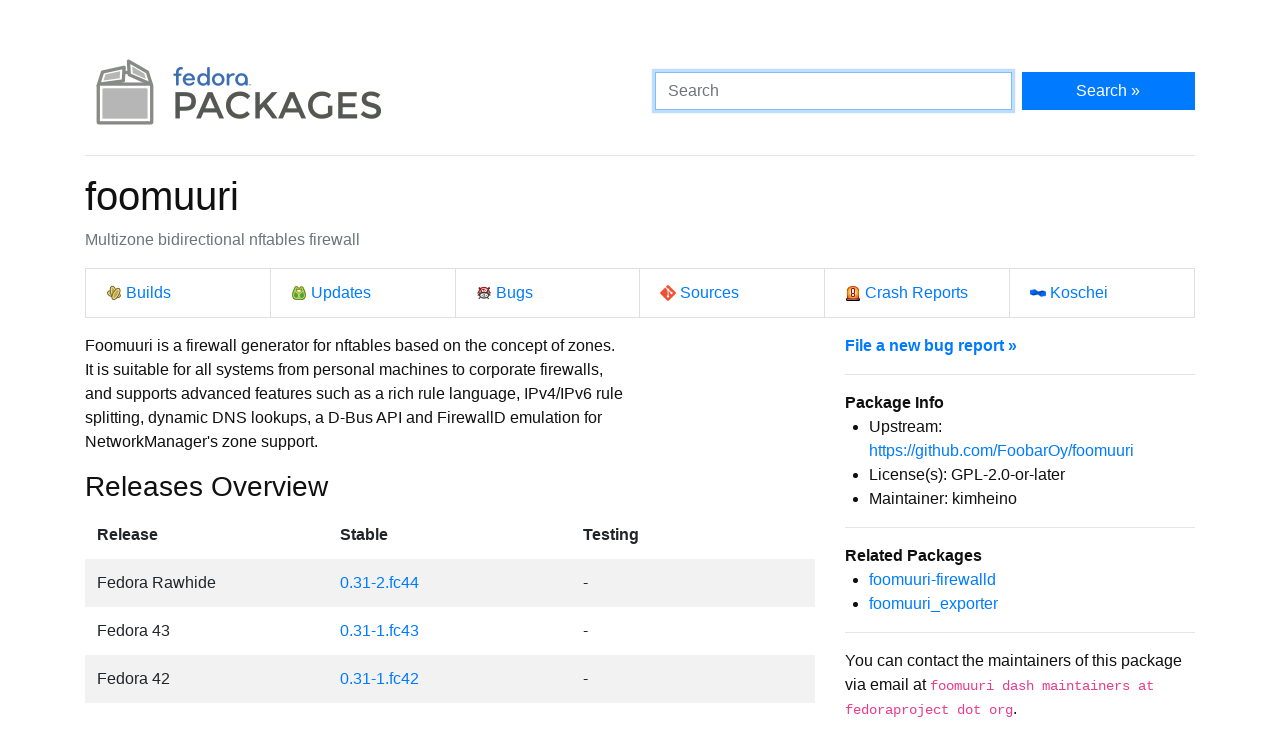

--- FILE ---
content_type: text/html
request_url: https://packages.fedoraproject.org/pkgs/foomuuri/foomuuri/index.html
body_size: 4959
content:
<!DOCTYPE html>

<title>foomuuri - Fedora Packages</title>
<link rel="stylesheet" href="../../../assets/css/bootstrap.min.css">
<link rel="stylesheet" href="../../../assets/css/main.css">
<link href="https://apps.fedoraproject.org/global/fedora-bootstrap-fonts/open-sans.css" type="text/css" rel="stylesheet" />
<link rel="search" type="application/opensearchdescription+xml" title="Fedora Packages" href="../../../assets/opensearch.xml" />
<meta name="viewport" content="width=device-width, initial-scale=1.0">
<meta charset="UTF-8">
<meta name="description" content="View foomuuri in the Fedora package repositories. foomuuri: Multizone bidirectional nftables firewall">

<div class="container">
  <div class="row">
    <a href="../../../" class="col-md-6 d-flex align-items-center justify-content-center justify-content-md-start p-1">
      <img alt="Fedora Packages" src="../../../assets/images/logo.png">
    </a>
    <div class="col-md-6 d-flex align-items-center">
      <form class="w-100" action="/search" method="get">
        <div class="form-row flex-grow-1">
          <div class="col-md-8">
            <input class="form-control" type="search" placeholder="Search" name="query" aria-label="Search" autofocus>
          </div>
          <div class="col-md-4">
            <button class="btn btn-primary btn-block" type="submit">Search &raquo;</button>
          </div>
        </div>
      </form>
    </div>
  </div>

  <hr />

<h1>
	foomuuri
</h1>
<p class="text-muted">Multizone bidirectional nftables firewall</p>
<ul class="list-group list-group-horizontal-lg mb-3">
	<li class="list-group-item w-100">
		<a href="http://koji.fedoraproject.org/koji/search?match=glob&type=package&terms=foomuuri" class="icon i-koji">
			Builds
		</a>
	</li>
	<li class="list-group-item w-100">
		<a href="https://bodhi.fedoraproject.org/updates/?packages=foomuuri" class="icon i-bodhi">
			Updates
		</a>
	</li>
	<li class="list-group-item w-100">
		<a href="https://bugzilla.redhat.com/buglist.cgi?component=foomuuri&query_format=advanced&product=Fedora&product=Fedora%20EPEL&bug_status=__open__" class="icon i-bugzilla">
			Bugs
		</a>
	</li>
	<li class="list-group-item w-100">
		<a href="https://src.fedoraproject.org/rpms/foomuuri" class="icon i-git">
			Sources
		</a>
	</li>
	<li class="list-group-item w-100">
		<a href="https://retrace.fedoraproject.org/faf/problems/?component_names=foomuuri" class="icon i-abrt">
			Crash Reports
		</a>
	</li>
	<li class="list-group-item w-100">
		<a href="https://koschei.fedoraproject.org/package/foomuuri" class="icon i-koschei">
			Koschei
		</a>
	</li>
</ul>
<div id="vue">
	<div class="row">
		<div class="col-md-8">
			<p class="nowrap">Foomuuri is a firewall generator for nftables based on the concept of zones.
It is suitable for all systems from personal machines to corporate firewalls,
and supports advanced features such as a rich rule language, IPv4/IPv6 rule
splitting, dynamic DNS lookups, a D-Bus API and FirewallD emulation for
NetworkManager&#39;s zone support.</p>
			<h3>Releases Overview</h3>
			<table class="table table-striped table-borderless" id="version-table">
				<thead>
					<tr>
						<th scope="col">Release</th>
						<th scope="col">Stable</th>
						<th scope="col">Testing</th>
					</tr>
				</thead>
				<tbody>
					<tr>
						<td>Fedora Rawhide</td>
						<td>
						<a href="fedora-rawhide.html">0.31-2.fc44</a>
						</td>

						<td>
							-
						</td>
					</tr>
					<tr>
						<td>Fedora 43</td>
						<td>
						<a href="fedora-43-updates.html">0.31-1.fc43</a>
						</td>

						<td>
							-
						</td>
					</tr>
					<tr>
						<td>Fedora 42</td>
						<td>
						<a href="fedora-42-updates.html">0.31-1.fc42</a>
						</td>

						<td>
							-
						</td>
					</tr>
					<tr>
						<td>Fedora EPEL 9</td>
						<td>
						<a href="epel-9.html">0.31-1.el9</a>
						</td>

						<td>
							-
						</td>
					</tr>
					<tr>
						<td>Fedora EPEL 10.2</td>
						<td>
						<a href="epel-10.2.html">0.31-1.el10_2</a>
						</td>

						<td>
							-
						</td>
					</tr>
					<tr>
						<td>Fedora EPEL 10.1</td>
						<td>
						<a href="epel-10.1.html">0.31-1.el10_1</a>
						</td>

						<td>
							-
						</td>
					</tr>
				</tbody>
			</table>
			<datagrepper></datagrepper>
		</div>
		<div class="col-md-4 order-first order-md-0">
			<b><a href="https://bugzilla.redhat.com/enter_bug.cgi?product=Fedora&version=rawhide&component=foomuuri">File a new bug report &raquo;</a></b>
			<hr />
			<b>Package Info</b>
			<ul>
				<li>Upstream: <a href="https://github.com/FoobarOy/foomuuri">https://github.com/FoobarOy/foomuuri</a></li>
				<li>License(s): GPL-2.0-or-later</li>
				<li>Maintainer: kimheino</li>
			</ul>
			<hr />
			<b>Related Packages</b>
			<ul>
			<li><a href="../foomuuri-firewalld">foomuuri-firewalld</a></li>
			<li><a href="../foomuuri_exporter">foomuuri_exporter</a></li>
			</ul>
			<hr />
			<p>
			You can contact the maintainers of this package via email at
			<code>foomuuri dash maintainers at fedoraproject dot org</code>.
			</p>
			<hr class="d-md-none" />
		</div>
	</div>
</div>

<script src="../../../assets/js/main.js"></script>

  <div class="text-muted text-center">
    <br>
    Sources on <a href="https://pagure.io/fedora-packages-static">Pagure</a>
  </div>
</div>